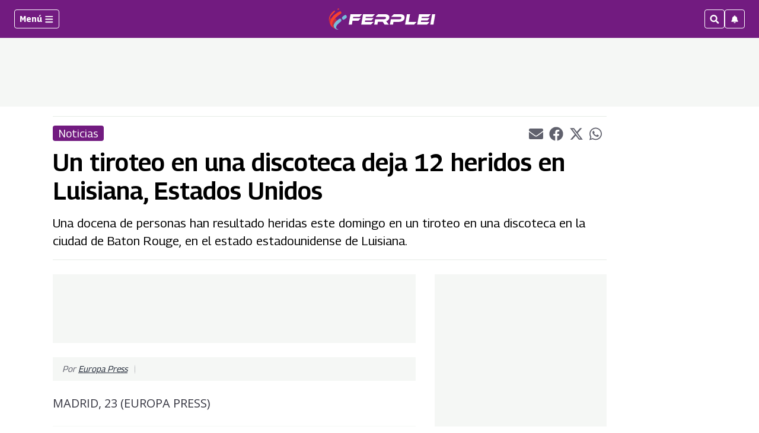

--- FILE ---
content_type: text/html; charset=utf-8
request_url: https://www.google.com/recaptcha/api2/aframe
body_size: 268
content:
<!DOCTYPE HTML><html><head><meta http-equiv="content-type" content="text/html; charset=UTF-8"></head><body><script nonce="7EolvNHi_ZwZVBalH2pAVg">/** Anti-fraud and anti-abuse applications only. See google.com/recaptcha */ try{var clients={'sodar':'https://pagead2.googlesyndication.com/pagead/sodar?'};window.addEventListener("message",function(a){try{if(a.source===window.parent){var b=JSON.parse(a.data);var c=clients[b['id']];if(c){var d=document.createElement('img');d.src=c+b['params']+'&rc='+(localStorage.getItem("rc::a")?sessionStorage.getItem("rc::b"):"");window.document.body.appendChild(d);sessionStorage.setItem("rc::e",parseInt(sessionStorage.getItem("rc::e")||0)+1);localStorage.setItem("rc::h",'1769354269531');}}}catch(b){}});window.parent.postMessage("_grecaptcha_ready", "*");}catch(b){}</script></body></html>

--- FILE ---
content_type: application/javascript; charset=utf-8
request_url: https://fundingchoicesmessages.google.com/f/AGSKWxUi4d_fHF_7LYapyW-jwZW6ebo-Lvvc_iN6-VOv0NH8Mm3SfcL40JLWaCT4aXjvqQTlKN3ythogwe5tVDHoEhe4xlBec61-W1Eoj1a5AvJMc0tPJV1Y07BdXaqKPA1G-wPrBECssOp1DMi8xLlpToF9S8o57-wOEDHz-6nGmFJ8cvQRjIMkr8x9U8Y=/_/adiframe?_620x203_/admeta/cm?/bigad.-adverts.libs.
body_size: -1288
content:
window['afee3f49-bf5d-4c81-a6b8-78062eb8079b'] = true;